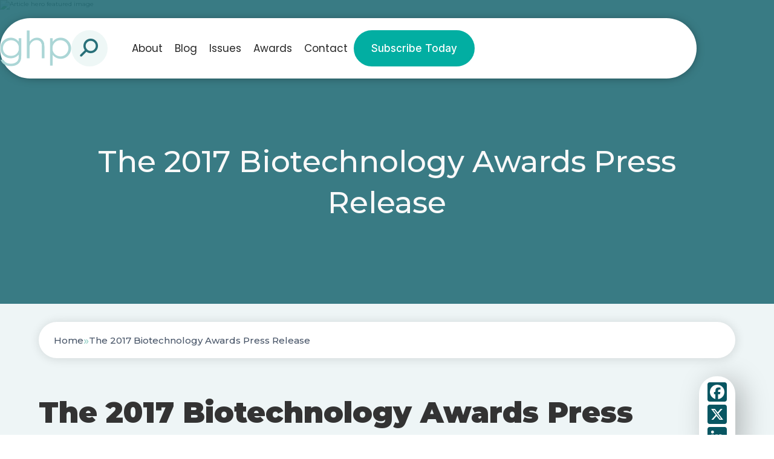

--- FILE ---
content_type: text/html; charset=UTF-8
request_url: https://ghpnews.digital/2017-the-2017-biotechnology-awards-press-release/
body_size: 14964
content:
<!doctype html>

<html lang="en-GB" >

<head>
	<meta name="viewport" content="width=device-width, initial-scale=1" />

	<meta name='robots' content='index, follow, max-image-preview:large, max-snippet:-1, max-video-preview:-1' />

	<!-- This site is optimized with the Yoast SEO plugin v26.8 - https://yoast.com/product/yoast-seo-wordpress/ -->
	<title>The 2017 Biotechnology Awards Press Release - GHP News</title>
	<meta name="description" content="The 2017 Biotechnology Awards Press Release" />
	<link rel="canonical" href="https://ghpnews.digital/2017-the-2017-biotechnology-awards-press-release/" />
	<meta property="og:locale" content="en_GB" />
	<meta property="og:type" content="article" />
	<meta property="og:title" content="The 2017 Biotechnology Awards Press Release - GHP News" />
	<meta property="og:description" content="The 2017 Biotechnology Awards Press Release" />
	<meta property="og:url" content="https://ghpnews.digital/2017-the-2017-biotechnology-awards-press-release/" />
	<meta property="og:site_name" content="GHP News" />
	<meta property="article:published_time" content="2017-03-02T00:00:00+00:00" />
	<meta property="og:image" content="https://ghpnews.digital/wp-content/uploads/2025/01/og-image-ghp.jpg" />
	<meta property="og:image:width" content="1920" />
	<meta property="og:image:height" content="1080" />
	<meta name="author" content="root" />
	<meta name="twitter:card" content="summary_large_image" />
	<meta name="twitter:label1" content="Written by" />
	<meta name="twitter:data1" content="root" />
	<meta name="twitter:label2" content="Estimated reading time" />
	<meta name="twitter:data2" content="1 minute" />
	<script type="application/ld+json" class="yoast-schema-graph">{"@context":"https://schema.org","@graph":[{"@type":"Article","@id":"https://ghpnews.digital/2017-the-2017-biotechnology-awards-press-release/#article","isPartOf":{"@id":"https://ghpnews.digital/2017-the-2017-biotechnology-awards-press-release/"},"author":{"name":"root","@id":"https://ghpnews.digital/#/schema/person/6dfd1b51ce28069eae2b31841bb3607d"},"headline":"The 2017 Biotechnology Awards Press Release","datePublished":"2017-03-02T00:00:00+00:00","mainEntityOfPage":{"@id":"https://ghpnews.digital/2017-the-2017-biotechnology-awards-press-release/"},"wordCount":248,"commentCount":0,"articleSection":["Press Releases"],"inLanguage":"en-GB"},{"@type":"WebPage","@id":"https://ghpnews.digital/2017-the-2017-biotechnology-awards-press-release/","url":"https://ghpnews.digital/2017-the-2017-biotechnology-awards-press-release/","name":"The 2017 Biotechnology Awards Press Release - GHP News","isPartOf":{"@id":"https://ghpnews.digital/#website"},"datePublished":"2017-03-02T00:00:00+00:00","author":{"@id":"https://ghpnews.digital/#/schema/person/6dfd1b51ce28069eae2b31841bb3607d"},"description":"The 2017 Biotechnology Awards Press Release","breadcrumb":{"@id":"https://ghpnews.digital/2017-the-2017-biotechnology-awards-press-release/#breadcrumb"},"inLanguage":"en-GB","potentialAction":[{"@type":"ReadAction","target":["https://ghpnews.digital/2017-the-2017-biotechnology-awards-press-release/"]}]},{"@type":"BreadcrumbList","@id":"https://ghpnews.digital/2017-the-2017-biotechnology-awards-press-release/#breadcrumb","itemListElement":[{"@type":"ListItem","position":1,"name":"Home","item":"https://ghpnews.digital/"},{"@type":"ListItem","position":2,"name":"The 2017 Biotechnology Awards Press Release"}]},{"@type":"WebSite","@id":"https://ghpnews.digital/#website","url":"https://ghpnews.digital/","name":"GHP News","description":"","potentialAction":[{"@type":"SearchAction","target":{"@type":"EntryPoint","urlTemplate":"https://ghpnews.digital/?s={search_term_string}"},"query-input":{"@type":"PropertyValueSpecification","valueRequired":true,"valueName":"search_term_string"}}],"inLanguage":"en-GB"},{"@type":"Person","@id":"https://ghpnews.digital/#/schema/person/6dfd1b51ce28069eae2b31841bb3607d","name":"root"}]}</script>
	<!-- / Yoast SEO plugin. -->


<link rel='dns-prefetch' href='//static.addtoany.com' />
<link rel="alternate" type="application/rss+xml" title="GHP News &raquo; Feed" href="https://ghpnews.digital/feed/" />
<style id='wp-img-auto-sizes-contain-inline-css'>
img:is([sizes=auto i],[sizes^="auto," i]){contain-intrinsic-size:3000px 1500px}
/*# sourceURL=wp-img-auto-sizes-contain-inline-css */
</style>
<style id='wp-block-library-inline-css'>
:root{--wp-block-synced-color:#7a00df;--wp-block-synced-color--rgb:122,0,223;--wp-bound-block-color:var(--wp-block-synced-color);--wp-editor-canvas-background:#ddd;--wp-admin-theme-color:#007cba;--wp-admin-theme-color--rgb:0,124,186;--wp-admin-theme-color-darker-10:#006ba1;--wp-admin-theme-color-darker-10--rgb:0,107,160.5;--wp-admin-theme-color-darker-20:#005a87;--wp-admin-theme-color-darker-20--rgb:0,90,135;--wp-admin-border-width-focus:2px}@media (min-resolution:192dpi){:root{--wp-admin-border-width-focus:1.5px}}.wp-element-button{cursor:pointer}:root .has-very-light-gray-background-color{background-color:#eee}:root .has-very-dark-gray-background-color{background-color:#313131}:root .has-very-light-gray-color{color:#eee}:root .has-very-dark-gray-color{color:#313131}:root .has-vivid-green-cyan-to-vivid-cyan-blue-gradient-background{background:linear-gradient(135deg,#00d084,#0693e3)}:root .has-purple-crush-gradient-background{background:linear-gradient(135deg,#34e2e4,#4721fb 50%,#ab1dfe)}:root .has-hazy-dawn-gradient-background{background:linear-gradient(135deg,#faaca8,#dad0ec)}:root .has-subdued-olive-gradient-background{background:linear-gradient(135deg,#fafae1,#67a671)}:root .has-atomic-cream-gradient-background{background:linear-gradient(135deg,#fdd79a,#004a59)}:root .has-nightshade-gradient-background{background:linear-gradient(135deg,#330968,#31cdcf)}:root .has-midnight-gradient-background{background:linear-gradient(135deg,#020381,#2874fc)}:root{--wp--preset--font-size--normal:16px;--wp--preset--font-size--huge:42px}.has-regular-font-size{font-size:1em}.has-larger-font-size{font-size:2.625em}.has-normal-font-size{font-size:var(--wp--preset--font-size--normal)}.has-huge-font-size{font-size:var(--wp--preset--font-size--huge)}.has-text-align-center{text-align:center}.has-text-align-left{text-align:left}.has-text-align-right{text-align:right}.has-fit-text{white-space:nowrap!important}#end-resizable-editor-section{display:none}.aligncenter{clear:both}.items-justified-left{justify-content:flex-start}.items-justified-center{justify-content:center}.items-justified-right{justify-content:flex-end}.items-justified-space-between{justify-content:space-between}.screen-reader-text{border:0;clip-path:inset(50%);height:1px;margin:-1px;overflow:hidden;padding:0;position:absolute;width:1px;word-wrap:normal!important}.screen-reader-text:focus{background-color:#ddd;clip-path:none;color:#444;display:block;font-size:1em;height:auto;left:5px;line-height:normal;padding:15px 23px 14px;text-decoration:none;top:5px;width:auto;z-index:100000}html :where(.has-border-color){border-style:solid}html :where([style*=border-top-color]){border-top-style:solid}html :where([style*=border-right-color]){border-right-style:solid}html :where([style*=border-bottom-color]){border-bottom-style:solid}html :where([style*=border-left-color]){border-left-style:solid}html :where([style*=border-width]){border-style:solid}html :where([style*=border-top-width]){border-top-style:solid}html :where([style*=border-right-width]){border-right-style:solid}html :where([style*=border-bottom-width]){border-bottom-style:solid}html :where([style*=border-left-width]){border-left-style:solid}html :where(img[class*=wp-image-]){height:auto;max-width:100%}:where(figure){margin:0 0 1em}html :where(.is-position-sticky){--wp-admin--admin-bar--position-offset:var(--wp-admin--admin-bar--height,0px)}@media screen and (max-width:600px){html :where(.is-position-sticky){--wp-admin--admin-bar--position-offset:0px}}

/*# sourceURL=wp-block-library-inline-css */
</style><style id='global-styles-inline-css'>
:root{--wp--preset--aspect-ratio--square: 1;--wp--preset--aspect-ratio--4-3: 4/3;--wp--preset--aspect-ratio--3-4: 3/4;--wp--preset--aspect-ratio--3-2: 3/2;--wp--preset--aspect-ratio--2-3: 2/3;--wp--preset--aspect-ratio--16-9: 16/9;--wp--preset--aspect-ratio--9-16: 9/16;--wp--preset--color--black: #000000;--wp--preset--color--cyan-bluish-gray: #abb8c3;--wp--preset--color--white: #ffffff;--wp--preset--color--pale-pink: #f78da7;--wp--preset--color--vivid-red: #cf2e2e;--wp--preset--color--luminous-vivid-orange: #ff6900;--wp--preset--color--luminous-vivid-amber: #fcb900;--wp--preset--color--light-green-cyan: #7bdcb5;--wp--preset--color--vivid-green-cyan: #00d084;--wp--preset--color--pale-cyan-blue: #8ed1fc;--wp--preset--color--vivid-cyan-blue: #0693e3;--wp--preset--color--vivid-purple: #9b51e0;--wp--preset--gradient--vivid-cyan-blue-to-vivid-purple: linear-gradient(135deg,rgb(6,147,227) 0%,rgb(155,81,224) 100%);--wp--preset--gradient--light-green-cyan-to-vivid-green-cyan: linear-gradient(135deg,rgb(122,220,180) 0%,rgb(0,208,130) 100%);--wp--preset--gradient--luminous-vivid-amber-to-luminous-vivid-orange: linear-gradient(135deg,rgb(252,185,0) 0%,rgb(255,105,0) 100%);--wp--preset--gradient--luminous-vivid-orange-to-vivid-red: linear-gradient(135deg,rgb(255,105,0) 0%,rgb(207,46,46) 100%);--wp--preset--gradient--very-light-gray-to-cyan-bluish-gray: linear-gradient(135deg,rgb(238,238,238) 0%,rgb(169,184,195) 100%);--wp--preset--gradient--cool-to-warm-spectrum: linear-gradient(135deg,rgb(74,234,220) 0%,rgb(151,120,209) 20%,rgb(207,42,186) 40%,rgb(238,44,130) 60%,rgb(251,105,98) 80%,rgb(254,248,76) 100%);--wp--preset--gradient--blush-light-purple: linear-gradient(135deg,rgb(255,206,236) 0%,rgb(152,150,240) 100%);--wp--preset--gradient--blush-bordeaux: linear-gradient(135deg,rgb(254,205,165) 0%,rgb(254,45,45) 50%,rgb(107,0,62) 100%);--wp--preset--gradient--luminous-dusk: linear-gradient(135deg,rgb(255,203,112) 0%,rgb(199,81,192) 50%,rgb(65,88,208) 100%);--wp--preset--gradient--pale-ocean: linear-gradient(135deg,rgb(255,245,203) 0%,rgb(182,227,212) 50%,rgb(51,167,181) 100%);--wp--preset--gradient--electric-grass: linear-gradient(135deg,rgb(202,248,128) 0%,rgb(113,206,126) 100%);--wp--preset--gradient--midnight: linear-gradient(135deg,rgb(2,3,129) 0%,rgb(40,116,252) 100%);--wp--preset--font-size--small: 13px;--wp--preset--font-size--medium: 20px;--wp--preset--font-size--large: 36px;--wp--preset--font-size--x-large: 42px;--wp--preset--spacing--20: 0.44rem;--wp--preset--spacing--30: 0.67rem;--wp--preset--spacing--40: 1rem;--wp--preset--spacing--50: 1.5rem;--wp--preset--spacing--60: 2.25rem;--wp--preset--spacing--70: 3.38rem;--wp--preset--spacing--80: 5.06rem;--wp--preset--shadow--natural: 6px 6px 9px rgba(0, 0, 0, 0.2);--wp--preset--shadow--deep: 12px 12px 50px rgba(0, 0, 0, 0.4);--wp--preset--shadow--sharp: 6px 6px 0px rgba(0, 0, 0, 0.2);--wp--preset--shadow--outlined: 6px 6px 0px -3px rgb(255, 255, 255), 6px 6px rgb(0, 0, 0);--wp--preset--shadow--crisp: 6px 6px 0px rgb(0, 0, 0);}:where(.is-layout-flex){gap: 0.5em;}:where(.is-layout-grid){gap: 0.5em;}body .is-layout-flex{display: flex;}.is-layout-flex{flex-wrap: wrap;align-items: center;}.is-layout-flex > :is(*, div){margin: 0;}body .is-layout-grid{display: grid;}.is-layout-grid > :is(*, div){margin: 0;}:where(.wp-block-columns.is-layout-flex){gap: 2em;}:where(.wp-block-columns.is-layout-grid){gap: 2em;}:where(.wp-block-post-template.is-layout-flex){gap: 1.25em;}:where(.wp-block-post-template.is-layout-grid){gap: 1.25em;}.has-black-color{color: var(--wp--preset--color--black) !important;}.has-cyan-bluish-gray-color{color: var(--wp--preset--color--cyan-bluish-gray) !important;}.has-white-color{color: var(--wp--preset--color--white) !important;}.has-pale-pink-color{color: var(--wp--preset--color--pale-pink) !important;}.has-vivid-red-color{color: var(--wp--preset--color--vivid-red) !important;}.has-luminous-vivid-orange-color{color: var(--wp--preset--color--luminous-vivid-orange) !important;}.has-luminous-vivid-amber-color{color: var(--wp--preset--color--luminous-vivid-amber) !important;}.has-light-green-cyan-color{color: var(--wp--preset--color--light-green-cyan) !important;}.has-vivid-green-cyan-color{color: var(--wp--preset--color--vivid-green-cyan) !important;}.has-pale-cyan-blue-color{color: var(--wp--preset--color--pale-cyan-blue) !important;}.has-vivid-cyan-blue-color{color: var(--wp--preset--color--vivid-cyan-blue) !important;}.has-vivid-purple-color{color: var(--wp--preset--color--vivid-purple) !important;}.has-black-background-color{background-color: var(--wp--preset--color--black) !important;}.has-cyan-bluish-gray-background-color{background-color: var(--wp--preset--color--cyan-bluish-gray) !important;}.has-white-background-color{background-color: var(--wp--preset--color--white) !important;}.has-pale-pink-background-color{background-color: var(--wp--preset--color--pale-pink) !important;}.has-vivid-red-background-color{background-color: var(--wp--preset--color--vivid-red) !important;}.has-luminous-vivid-orange-background-color{background-color: var(--wp--preset--color--luminous-vivid-orange) !important;}.has-luminous-vivid-amber-background-color{background-color: var(--wp--preset--color--luminous-vivid-amber) !important;}.has-light-green-cyan-background-color{background-color: var(--wp--preset--color--light-green-cyan) !important;}.has-vivid-green-cyan-background-color{background-color: var(--wp--preset--color--vivid-green-cyan) !important;}.has-pale-cyan-blue-background-color{background-color: var(--wp--preset--color--pale-cyan-blue) !important;}.has-vivid-cyan-blue-background-color{background-color: var(--wp--preset--color--vivid-cyan-blue) !important;}.has-vivid-purple-background-color{background-color: var(--wp--preset--color--vivid-purple) !important;}.has-black-border-color{border-color: var(--wp--preset--color--black) !important;}.has-cyan-bluish-gray-border-color{border-color: var(--wp--preset--color--cyan-bluish-gray) !important;}.has-white-border-color{border-color: var(--wp--preset--color--white) !important;}.has-pale-pink-border-color{border-color: var(--wp--preset--color--pale-pink) !important;}.has-vivid-red-border-color{border-color: var(--wp--preset--color--vivid-red) !important;}.has-luminous-vivid-orange-border-color{border-color: var(--wp--preset--color--luminous-vivid-orange) !important;}.has-luminous-vivid-amber-border-color{border-color: var(--wp--preset--color--luminous-vivid-amber) !important;}.has-light-green-cyan-border-color{border-color: var(--wp--preset--color--light-green-cyan) !important;}.has-vivid-green-cyan-border-color{border-color: var(--wp--preset--color--vivid-green-cyan) !important;}.has-pale-cyan-blue-border-color{border-color: var(--wp--preset--color--pale-cyan-blue) !important;}.has-vivid-cyan-blue-border-color{border-color: var(--wp--preset--color--vivid-cyan-blue) !important;}.has-vivid-purple-border-color{border-color: var(--wp--preset--color--vivid-purple) !important;}.has-vivid-cyan-blue-to-vivid-purple-gradient-background{background: var(--wp--preset--gradient--vivid-cyan-blue-to-vivid-purple) !important;}.has-light-green-cyan-to-vivid-green-cyan-gradient-background{background: var(--wp--preset--gradient--light-green-cyan-to-vivid-green-cyan) !important;}.has-luminous-vivid-amber-to-luminous-vivid-orange-gradient-background{background: var(--wp--preset--gradient--luminous-vivid-amber-to-luminous-vivid-orange) !important;}.has-luminous-vivid-orange-to-vivid-red-gradient-background{background: var(--wp--preset--gradient--luminous-vivid-orange-to-vivid-red) !important;}.has-very-light-gray-to-cyan-bluish-gray-gradient-background{background: var(--wp--preset--gradient--very-light-gray-to-cyan-bluish-gray) !important;}.has-cool-to-warm-spectrum-gradient-background{background: var(--wp--preset--gradient--cool-to-warm-spectrum) !important;}.has-blush-light-purple-gradient-background{background: var(--wp--preset--gradient--blush-light-purple) !important;}.has-blush-bordeaux-gradient-background{background: var(--wp--preset--gradient--blush-bordeaux) !important;}.has-luminous-dusk-gradient-background{background: var(--wp--preset--gradient--luminous-dusk) !important;}.has-pale-ocean-gradient-background{background: var(--wp--preset--gradient--pale-ocean) !important;}.has-electric-grass-gradient-background{background: var(--wp--preset--gradient--electric-grass) !important;}.has-midnight-gradient-background{background: var(--wp--preset--gradient--midnight) !important;}.has-small-font-size{font-size: var(--wp--preset--font-size--small) !important;}.has-medium-font-size{font-size: var(--wp--preset--font-size--medium) !important;}.has-large-font-size{font-size: var(--wp--preset--font-size--large) !important;}.has-x-large-font-size{font-size: var(--wp--preset--font-size--x-large) !important;}
/*# sourceURL=global-styles-inline-css */
</style>

<style id='classic-theme-styles-inline-css'>
/*! This file is auto-generated */
.wp-block-button__link{color:#fff;background-color:#32373c;border-radius:9999px;box-shadow:none;text-decoration:none;padding:calc(.667em + 2px) calc(1.333em + 2px);font-size:1.125em}.wp-block-file__button{background:#32373c;color:#fff;text-decoration:none}
/*# sourceURL=/wp-includes/css/classic-themes.min.css */
</style>
<link rel='stylesheet' id='addtoany-css' href='https://ghpnews.digital/wp-content/plugins/add-to-any/addtoany.min.css?ver=1.16' media='all' />
<script id="addtoany-core-js-before">
window.a2a_config=window.a2a_config||{};a2a_config.callbacks=[];a2a_config.overlays=[];a2a_config.templates={};a2a_localize = {
	Share: "Share",
	Save: "Save",
	Subscribe: "Subscribe",
	Email: "Email",
	Bookmark: "Bookmark",
	ShowAll: "Show All",
	ShowLess: "Show less",
	FindServices: "Find service(s)",
	FindAnyServiceToAddTo: "Instantly find any service to add to",
	PoweredBy: "Powered by",
	ShareViaEmail: "Share via email",
	SubscribeViaEmail: "Subscribe via email",
	BookmarkInYourBrowser: "Bookmark in your browser",
	BookmarkInstructions: "Press Ctrl+D or \u2318+D to bookmark this page",
	AddToYourFavorites: "Add to your favourites",
	SendFromWebOrProgram: "Send from any email address or email program",
	EmailProgram: "Email program",
	More: "More&#8230;",
	ThanksForSharing: "Thanks for sharing!",
	ThanksForFollowing: "Thanks for following!"
};

a2a_config.icon_color="#085662";

//# sourceURL=addtoany-core-js-before
</script>
<script defer src="https://static.addtoany.com/menu/page.js" id="addtoany-core-js"></script>
<script src="https://ghpnews.digital/wp-includes/js/jquery/jquery.min.js?ver=3.7.1" id="jquery-core-js"></script>
<script src="https://ghpnews.digital/wp-includes/js/jquery/jquery-migrate.min.js?ver=3.4.1" id="jquery-migrate-js"></script>
<script defer src="https://ghpnews.digital/wp-content/plugins/add-to-any/addtoany.min.js?ver=1.1" id="addtoany-jquery-js"></script>
<script src="https://ghpnews.digital/wp-content/plugins/davina-response/public/js/davina-response-public.js?ver=1.12.0" id="davina-response-js"></script>
        <!-- AI Global Media - Global Core Code -->
    <script>
        window.aigm_core_loaded = false;
        window.aigm_core_loaded_events = [];
        window.onAIGMCoreLoaded = (callback) => {
            if(window.aigm_core_loaded) { callback(); return; }
            window.aigm_core_loaded_events.push(callback);
        };
    </script>
    <link href="https://production.aiglobalmedia.net/assets/ai-global-media-core/public/core.min.css?v=1.21" rel="preload stylesheet" as="style" type="text/css">
    <script src="https://production.aiglobalmedia.net/assets/ai-global-media-core/public/core.min.js?v=1.21" async></script>
<link rel="icon" href="https://ghpnews.digital/wp-content/uploads/2021/07/cropped-favicon-32x32.png" sizes="32x32" />
<link rel="icon" href="https://ghpnews.digital/wp-content/uploads/2021/07/cropped-favicon-192x192.png" sizes="192x192" />
<link rel="apple-touch-icon" href="https://ghpnews.digital/wp-content/uploads/2021/07/cropped-favicon-180x180.png" />
<meta name="msapplication-TileImage" content="https://ghpnews.digital/wp-content/uploads/2021/07/cropped-favicon-270x270.png" />
	<link rel="preconnect" href="https://fonts.googleapis.com">
<link rel="preconnect" href="https://fonts.gstatic.com" crossorigin>
<link href="https://fonts.googleapis.com/css2?family=Inter:wght@100;300;500;700;900&display=swap" rel="stylesheet">


<link rel="preconnect" href="https://fonts.googleapis.com">
<link rel="preconnect" href="https://fonts.gstatic.com" crossorigin>
<link href="https://fonts.googleapis.com/css2?family=Poppins:wght@100;200;300;400;500;600;700;800;900&display=swap"
    rel="stylesheet">

<link rel="preconnect" href="https://fonts.googleapis.com">
<link rel="preconnect" href="https://fonts.gstatic.com" crossorigin>
<link href="https://fonts.googleapis.com/css2?family=Montserrat:ital,wght@0,100..900;1,100..900&display=swap"
    rel="stylesheet">	<link rel="stylesheet"
		href="/wp-content/themes/ghp-current/style-custom.css?v=1767796840"
		media="all">
	<link rel="stylesheet" href="https://production.aiglobalmedia.net/assets/libraries/slick/slick.min.css">

    <script src="https://js-de.sentry-cdn.com/928b0ecef765c065ae841d86a2f67312.min.js" crossorigin="anonymous"></script>
    <!-- Google Tag Manager -->
    <script>(function(w,d,s,l,i){w[l]=w[l]||[];w[l].push({'gtm.start':
    new Date().getTime(),event:'gtm.js'});var f=d.getElementsByTagName(s)[0],
    j=d.createElement(s),dl=l!='dataLayer'?'&l='+l:'';j.async=true;j.src=
    'https://www.googletagmanager.com/gtm.js?id='+i+dl;f.parentNode.insertBefore(j,f);
    })(window,document,'script','dataLayer','GTM-N7N2R4R');</script>
    <!-- End Google Tag Manager -->

	<!-- Google tag (gtag.js) -->
	<script>
		window.dataLayer = window.dataLayer || [];
		function gtag() { dataLayer.push(arguments); }
		//gtag('js', new Date());
		//gtag('config', 'G-7GTFNZD3Y9');
		//gtag("consent", "default", {
		//	ad_storage: "denied",
		//	ad_user_data: "denied",
		//	ad_personalization: "denied",
		//	analytics_storage: "denied",
		//	functionality_storage: "denied",
		//	personalization_storage: "denied",
		//	security_storage: "granted",
		//	wait_for_update: 2000
		//});
		//gtag("set", "ads_data_redaction", true);
		//gtag("set", "url_passthrough", true);
	</script>

    <!-- Start cookieyes banner -->
	<!--<script id="cookieyes" type="text/javascript" src="https://cdn-cookieyes.com/client_data/579ddadb8591188beab5aa99/script.js"></script>-->
	<!-- End cookieyes banner -->

    <!--<script src="https://cdn-eu.pagesense.io/js/aiglobal/658d595235154b5296e7b1aa4c2fe0c7.js"></script>-->

    <link rel="stylesheet" href="https://cdn.jsdelivr.net/gh/AIGlobalMedia/AIGM-UX-Kit/font-awesome-icons/font-awesome.min.css">
</head>

<body class="wp-singular post-template-default single single-post postid-18857 single-format-standard wp-embed-responsive wp-theme-ghp-current is-light-theme no-js singular has-main-navigation">

    <!-- Google Tag Manager (noscript) -->
    <noscript><iframe src="https://www.googletagmanager.com/ns.html?id=GTM-N7N2R4R"
    height="0" width="0" style="display:none;visibility:hidden"></iframe></noscript>
    <!-- End Google Tag Manager (noscript) -->

	    <noscript id="aigm-js-noscript-warning">
        <div style="position: fixed; bottom: 0px; left: 0px; z-index: 500; background: red; width: 100%; padding: 16px 20px; text-align: center; color: #fff; font-weight: 600; font-size: 18px;">
            <span>Please enable JavaScript in your web browser settings, under the site permissions section to unlock full site functionality.</span> 
            <a href="https://www.enable-javascript.com/" target="_blank" rel="nofollow" style="color: #ffc9c9; text-decoration: underline; text-underline-offset: 0px; text-underline-position: under; text-decoration-color: rgb(255 255 255 / 50%);">Click here for help.</a>
        </div>
    </noscript>

	<div id="page" class="site">
		<header class="main-header">
			<div class="hero-header">
				<div class="hero-header-inner">
					<form role="search" method="get" class="search-mobile"
						action="https://ghpnews.digital/">
						<i class="fas fa-search"></i>
						<input type="text" class="mobile-search-input" name="s" placeholder="Search for something"
							value="">
						<i class="fas fa-xmark mobile-search-close"></i>
					</form>
					<div class="header-left">
						<a class=" zoom-in" href="https://ghpnews.digital/"><img
								class="site-logo header-logo"
								src="/wp-content/uploads/2024/04/ghp-logo-no-slogan-version-mnba7623.png"
								alt="GHP website logo" width="auto" height="60"></a>
						<form role="search" method="get" class="search-form"
							action="https://ghpnews.digital/">
							<div class="input-group search-group">
								<input type="text" class="form-control search-control" name="s"
									placeholder="Search for something" value="">
								<div class="overlay"></div>
								<i class="fas fa-search"></i>
							</div>
						</form>
						<div class="search-mobile-toggle">
							<img src="https://ghpnews.digital/wp-content/themes/ghp-current/assets/images/search-mobile.png"
								alt="">
						</div>
					</div>
					<div class="menu">

						<div class="header-right ">
							<ul class="menu-ul">
								<li class="menu-item  zoom-in __faster" data-delay="100"><a
										href="https://ghpnews.digital/about-us">About</a></li>
								<li class="menu-item  zoom-in __faster" data-delay="200"><a
										href="https://ghpnews.digital/articles">Blog</a></li>
								<li class="menu-item  zoom-in __faster" data-delay="300"><a
										href="https://ghpnews.digital/latest-issues">Issues</a></li>
								<!-- <li class="cat-submenu-toggle menu-item blog">
									<p>Blog</p>
									<i class="fa-light fa-chevron-down"></i>
								</li> -->
								<li class="menu-item  zoom-in __faster" data-delay="400"><a
										href="https://ghpnews.digital/our-awards">Awards</a></li>
								<li class="menu-item  zoom-in __faster" data-delay="500"><a
										href="https://ghpnews.digital/contact-us">Contact</a>
								</li>
							</ul>
							<a class="main-cta  zoom-in __faster" data-delay="600"
								href="https://ghpnews.digital/subscribe">
								Subscribe Today</a>
						</div>
					</div>
					<div class="header-nav-items">
						<div class="burger-menu">
							<label for="">
								<input type="checkbox" id="check" />
								<span></span>
								<span></span>
								<span></span>
							</label>
							<p>Menu</p>
						</div>
					</div>

				</div>
			</div>


			<div class="submenu">
				<div class="submenu-inner">
					<div class="submenu-list">
						<div>
							<p class="submenu-title">Browse By Category</p>
							<a class="main-cta" href="https://ghpnews.digital/articles">Visit Blog
								Page</a>
						</div>
						<ul>
																<li class="category-nav-item">
										<div class="overlay"></div>
										<img class="cat-nav-image"
											src="https://ghpnews.digital/wp-content/themes/ghp-current/assets/images/research-cat.png"
											alt="Category background images" loading="lazy">
										<div class="cat-nav-text">
											<a class="submenu-links" href="https://ghpnews.digital/category/articles/research-development/">
												Research &amp; Development											</a>
											<a class="outline-cta cat-cta" href="https://ghpnews.digital/category/articles/research-development/">View
												All</a>
										</div>
									</li>
																		<li class="category-nav-item">
										<div class="overlay"></div>
										<img class="cat-nav-image"
											src="https://ghpnews.digital/wp-content/themes/ghp-current/assets/images/pharma-cat.png"
											alt="Category background images" loading="lazy">
										<div class="cat-nav-text">
											<a class="submenu-links" href="https://ghpnews.digital/category/articles/health-pharma-news/">
												Health &amp; Pharma News											</a>
											<a class="outline-cta cat-cta" href="https://ghpnews.digital/category/articles/health-pharma-news/">View
												All</a>
										</div>
									</li>
																		<li class="category-nav-item">
										<div class="overlay"></div>
										<img class="cat-nav-image"
											src="https://ghpnews.digital/wp-content/themes/ghp-current/assets/images/fitness-cat.png"
											alt="Category background images" loading="lazy">
										<div class="cat-nav-text">
											<a class="submenu-links" href="https://ghpnews.digital/category/articles/fitness-nutrition/">
												Fitness &amp; Nutrition											</a>
											<a class="outline-cta cat-cta" href="https://ghpnews.digital/category/articles/fitness-nutrition/">View
												All</a>
										</div>
									</li>
																		<li class="category-nav-item">
										<div class="overlay"></div>
										<img class="cat-nav-image"
											src="https://ghpnews.digital/wp-content/themes/ghp-current/assets/images/medtech-cat.png"
											alt="Category background images" loading="lazy">
										<div class="cat-nav-text">
											<a class="submenu-links" href="https://ghpnews.digital/category/articles/innovation-medtech/">
												Innovation &amp; Medtech											</a>
											<a class="outline-cta cat-cta" href="https://ghpnews.digital/category/articles/innovation-medtech/">View
												All</a>
										</div>
									</li>
																		<li class="category-nav-item">
										<div class="overlay"></div>
										<img class="cat-nav-image"
											src="https://ghpnews.digital/wp-content/themes/ghp-current/assets/images/self-cat.png"
											alt="Category background images" loading="lazy">
										<div class="cat-nav-text">
											<a class="submenu-links" href="https://ghpnews.digital/category/articles/personal-health-social-care/">
												Personal Health &amp; Social Care											</a>
											<a class="outline-cta cat-cta" href="https://ghpnews.digital/category/articles/personal-health-social-care/">View
												All</a>
										</div>
									</li>
																		<li class="category-nav-item">
										<div class="overlay"></div>
										<img class="cat-nav-image"
											src="https://ghpnews.digital/wp-content/themes/ghp-current/assets/images/oral-cat.png"
											alt="Category background images" loading="lazy">
										<div class="cat-nav-text">
											<a class="submenu-links" href="https://ghpnews.digital/category/articles/oral-health/">
												Oral Health											</a>
											<a class="outline-cta cat-cta" href="https://ghpnews.digital/category/articles/oral-health/">View
												All</a>
										</div>
									</li>
																		<li class="category-nav-item">
										<div class="overlay"></div>
										<img class="cat-nav-image"
											src="https://ghpnews.digital/wp-content/themes/ghp-current/assets/images/mental-health-cat.jpeg"
											alt="Category background images" loading="lazy">
										<div class="cat-nav-text">
											<a class="submenu-links" href="https://ghpnews.digital/category/articles/mental-health-wellbeing/">
												Mental Health &amp; Wellbeing											</a>
											<a class="outline-cta cat-cta" href="https://ghpnews.digital/category/articles/mental-health-wellbeing/">View
												All</a>
										</div>
									</li>
															</ul>
					</div>
				</div>
			</div>
		</header>

		<div class="mobile-menu">
			<div class="mobile-menu-inner">
				<ul>
					<div class="mobile-menu-list-container">
						<div class="mobile-menu-nav-item">
							<div class="mobile-menu-item mpobi" data-menu="about">
								<p>About</p>
								<button class="mobile-expand" data-menu="about"><i class="fas fa-plus"></i></button>
							</div>
						</div>
						<div class="mobile-menu-list" data-menu="about">
							<a href="https://ghpnews.digital/about-us">About Us</a>
							<a href="https://ghpnews.digital/contact-us">Contact Us</a>
							<a href="https://ghpnews.digital/subscribe">Subscribe</a>
							<a href="https://ghpnews.digital/advertise-with-us">Advertise With Us</a>
						</div>
					</div>
					<div class="mobile-menu-list-container">
						<div class="mobile-menu-nav-item">
							<div class="mobile-menu-item" data-menu="blog">
								<p>Blog</p><button class="mobile-expand" data-menu="blog"><i
										class="fas fa-plus"></i></button>
							</div>
						</div>
						<div class="mobile-menu-list" data-menu="blog">
							<a href="https://ghpnews.digital/articles">
								<p class="main-nav-item">Visit The Articles Page</p>
							</a>
																																																																				<a href="https://ghpnews.digital/category/articles/research-development/">
										<p>
											Research &amp; Development										</p>
									</a>
																		<a href="https://ghpnews.digital/category/articles/health-pharma-news/">
										<p>
											Health &amp; Pharma News										</p>
									</a>
																		<a href="https://ghpnews.digital/category/articles/fitness-nutrition/">
										<p>
											Fitness &amp; Nutrition										</p>
									</a>
																		<a href="https://ghpnews.digital/category/articles/innovation-medtech/">
										<p>
											Innovation &amp; Medtech										</p>
									</a>
																		<a href="https://ghpnews.digital/category/articles/personal-health-social-care/">
										<p>
											Personal Health &amp; Social Care										</p>
									</a>
																		<a href="https://ghpnews.digital/category/articles/oral-health/">
										<p>
											Oral Health										</p>
									</a>
																		<a href="https://ghpnews.digital/category/articles/mental-health-wellbeing/">
										<p>
											Mental Health &amp; Wellbeing										</p>
									</a>
															</div>
					</div>

					<div class="mobile-menu-list-container">
						<div class="mobile-menu-nav-item">
							<div class="mobile-menu-item" data-menu="awards">
								<p>Awards</p><button class="mobile-expand" data-menu="awards"><i
										class="fas fa-plus"></i></button>
							</div>
						</div>
						<div class="mobile-menu-list" data-menu="awards">
							<a href="https://ghpnews.digital/our-awards">
								<p class="main-nav-item">Visit The Awards Page</p>
							</a>
																<a href="https://ghpnews.digital/awards/ghp-holistic-health-awards/">
										<p>
											GHP Holistic Health Awards										</p>
									</a>
																		<a href="https://ghpnews.digital/awards/womens-health-awards/">
										<p>
											Women&#8217;s Health Awards										</p>
									</a>
																		<a href="https://ghpnews.digital/awards/ghp-active-lifestyle-awards/">
										<p>
											GHP Active Lifestyle Awards										</p>
									</a>
																		<a href="https://ghpnews.digital/awards/biotechnology-lifesciences-awards/">
										<p>
											Biotechnology &amp; Lifesciences Awards										</p>
									</a>
																		<a href="https://ghpnews.digital/awards/global-excellence-awards/">
										<p>
											Global Excellence Awards										</p>
									</a>
															</div>
					</div>
				</ul>
				<div class="footer-terms header-footer">
					<div class="footer-terms-inner">
						<div class="footer-terms-logo">
							<p class="small-footer-text header-text"> Copyright 2024. All Rights Reserved.</p>
						</div>
						<div class="terms-terms">
							<a class="small-footer-text header-text"
								href="https://ghpnews.digital/cookie-policy">Cookie Policy</a>
							<a class="small-footer-text header-text"
								href="https://ghpnews.digital/terms-conditions-of-sale">Terms of
								sale</a>
							<a class="small-footer-text header-text"
								href="https://ghpnews.digital/website-terms-of-use">Terms of Use</a>
							<a class="small-footer-text header-text"
								href="https://ghpnews.digital/privacy-policy">Privacy Policy</a>

						</div>

					</div>
				</div>
			</div>
		</div>

		<div id="content" class="site-content">
			<div id="primary" class="content-area">
				<main id="main" class="site-main">
					<!-- <div class="btt">
    <div class="btt-btn">
        <p>Back to Top</p>
        <svg xmlns="http://www.w3.org/2000/svg" width="35" height="35" viewBox="0 0 35 35" fill="none">
            <rect x="0.20874" y="0.10498" width="34.7422" height="34.7422" fill="#E66E0E"/>
            <path d="M17.5798 26.4799V8.47217" stroke="#FCFCFF" stroke-width="2" stroke-linecap="round" stroke-linejoin="round"/>
            <path d="M12.6199 13.4321L17.5798 8.47217L22.5398 13.4321" stroke="#FCFCFF" stroke-width="2" stroke-linecap="round" stroke-linejoin="round"/>
        </svg>
    </div>
    
</div> -->

					<script>
						document.addEventListener('DOMContentLoaded', () => {
							highlightActiveNavItem();
						});

						function getCurrentUrlPath() {
							return window.location.pathname;
						}

						function highlightActiveNavItem() {
							const currentPath = getCurrentUrlPath();
							const navItems = document.querySelectorAll('.menu-item');
							navItems.forEach(navItem => {
								const link = navItem.querySelector('a');
								if (link) {
									const linkPath = new URL(link.href).pathname;
									if (linkPath === currentPath) {
										navItem.classList.add('active');
									}
								}
							});
						}
					</script>
	
		<div class="hero-section-posts post-single">
			<div class="overlay"></div>
			<img class="article-bg-image" src="" alt="Article hero featured image">
			<div class="hero-section-posts-inner">
				<div class="hero-section-posts-text fade-init fade-right animate__faster">
					<h1>
						The 2017 Biotechnology Awards Press Release					</h1>
				</div>
			</div>
		</div>
	
	<div class="post-main article">
		<div class="breadcrumbs">
			<p class="main-breadcrumb"><span><span><a class="mainlink" href="https://ghpnews.digital/">Home</a></span> » <span class="breadcrumb_last" aria-current="page">The 2017 Biotechnology Awards Press Release</span></span></p>		</div>
		<div class="post-main-inner">
							<div class="post-main-content">
					<div>
						<p class="entry-title">The 2017 Biotechnology Awards Press Release</p>						<p class="post-date read-time">
							March 2, 2017						</p>
					</div>
					<div class="post-content">
						<div class="wrap">
<div class="inner">
<div class="row">
<div class="col col-12">
<div class="elmcontainer img colgroup">
<div class="imgelm"><img decoding="async" src="/pages/44fc64e4-8ed7-4df7-8214-e2ddf3fd8c0e/250844e6-4464-43f2-9280-ff0cb311c2e1/img_2_29a8fa6c-964b-499a-88fb-1573f401cabe.png" alt="Image" title=""></div>
</p></div>
</p></div>
<div class="col col-12">
<div class="elmcontainer text colgroup">
<div class="textelm tinymcecl mce-content-body" style="position: relative;" id="mce_0" spellcheck="false">
<h2>GHP Announces the 2017 Biotechnology Award Winners</h2>
<p><strong>United Kingdom, 2017- GHP Magazine has announced the winners of the 2017 Biotechnology Awards.</strong></p>
<p>Biotechnology is increasingly seen as being the frontline of medical science, and as this movement continues to gain momentum Global Health &amp; Pharma is committed to following the most game-changing advances and revolutionary developments that will form the healthcare world for years to come.</p>
<p>As such, the 2017 Biotechnology Awards are our way of spreading the word about what is a truly captivating and vital industry, whilst also acknowledging and commending the clinicians, chemists, researchers, engineers and MDs creating the way for others to follow.</p>
<p>Nathan Angell, Awards Co-ordinator, expressed pride in every one of the award winners: &#8216;This awards programme recognises the hard work and dedication of the firms, and the individuals behind them, that are driving innovation in this vital market. It has been my honour to recognise these dedicated professionals and I would like to wish them the very best of fortunes for the future.&#8217;</p>
<p>To find out more about these leading lights, and discover what has led them to becoming who they are today, please visit <a href="http://www.ghp-magazine.com" data-mce-href="http://www.ghp-magazine.com/">www.ghp-magazine.com</a> to access our winners supplement.</p>
<p><strong>ENDS</strong></p>
<p><strong>NOTES TO EDITORS</strong></p>
<p><strong>About GHP Magazine</strong></p>
<p>Global Health and Pharma magazine is a global information sharing platform &amp; a multi-disciplinary members community. The publication was established to enhance communication networks &amp; collaboration across all themes and disciplines within three main categories; Human, Animal &amp; Environmental Health.</p>
</div></div>
</p></div>
</div>
</div>
</div>
					</div>

					<div class="catsandtags" data-delay="300">
						<p class="cats-tags" data-animate="entrance"><i class="fas fa-fw fa-folder-open"></i>Categories: <a class="mainlink boxed" href="/category/press-releases/">Press Releases</a></p>					</div>
				</div>
				<div class="add-to-any">
					<div class="addtoany_shortcode"><div class="a2a_kit a2a_kit_size_32 addtoany_list" data-a2a-url="https://ghpnews.digital/2017-the-2017-biotechnology-awards-press-release/" data-a2a-title="The 2017 Biotechnology Awards Press Release"><a class="a2a_button_facebook" href="https://www.addtoany.com/add_to/facebook?linkurl=https%3A%2F%2Fghpnews.digital%2F2017-the-2017-biotechnology-awards-press-release%2F&amp;linkname=The%202017%20Biotechnology%20Awards%20Press%20Release" title="Facebook" rel="nofollow noopener" target="_blank"></a><a class="a2a_button_x" href="https://www.addtoany.com/add_to/x?linkurl=https%3A%2F%2Fghpnews.digital%2F2017-the-2017-biotechnology-awards-press-release%2F&amp;linkname=The%202017%20Biotechnology%20Awards%20Press%20Release" title="X" rel="nofollow noopener" target="_blank"></a><a class="a2a_button_linkedin" href="https://www.addtoany.com/add_to/linkedin?linkurl=https%3A%2F%2Fghpnews.digital%2F2017-the-2017-biotechnology-awards-press-release%2F&amp;linkname=The%202017%20Biotechnology%20Awards%20Press%20Release" title="LinkedIn" rel="nofollow noopener" target="_blank"></a></div></div>				</div>
					</div>
	</div>

    <script>window.aigmAdvertSystemTrack = function(advert_id) {
    fetch('/wp-admin/admin-ajax.php', {
        method: 'POST',
        headers: {
            'Content-Type': 'application/x-www-form-urlencoded'
        },
        body: 'action=track_aigm_advert_click&id=' + encodeURIComponent(advert_id)
    })
    .then(response => {
        if(!response.ok) throw new Error('[AIGM] Could not track ad click.');
        return response.text();
    })
    .then(data => {
        //console.log('[AIGM] Ad click tracked:', data);
    })
    .catch(error => {
        //console.error('[AIGM] There was a problem with the fetch operation:', error);
    });
};

window.aigmAdvertSystemOpenPopup = function(url, width, height) {
    let left = (screen.width - width) / 2;
    let top = (screen.height - height) / 2;
    window.open(url, 'popup', `width=${width},height=${height},top=${top},left=${left}`);
};</script><!-- Advert section shown -->
                <div class="aigm-advert-system-section ">
                    <div class="ghp-site-container">
                        <a class="aigm-advert-system-banner" onClick="window.aigmAdvertSystemTrack(278061);" onMouseDown="if(event.button === 1) { window.aigmAdvertSystemTrack(278061); }" rel="sponsored noopener" target="_self" href="javascript:window.aigmAdvertSystemOpenPopup(`https://forms.ai-publishing.com/aiglobal/form/AIGlobalMediaAwardVotingForm/formperma/Ts3ZufI7CmJTDMJaWiuDjiXDxBFZ6jI26xKaiQKooQM?Brand=GHP&amp;BrandName=Global+Health+\u0025\u0032\u0036+Pharma&amp;Team=Award&amp;LeadSource=Marketing%20-%20Votes&amp;Campaign=GHP%20Mental%20Health%20Awards%202026&amp;referrername=WebBanner`, 680, 780);">
                            <img width="960" height="auto" src="https://www.aiglobalmedialtd.com/wp-content/uploads/2025/12/Mental-Health-Awards-2026-Web-Banner.png" alt="Advert banner - GHP News - Mental Health Awards 2026" loading="lazy">
                            <span class="aigm-advert-system-label">AD</span>
                        </a>
                    </div>
                </div>
	
		<div class="home-related-section home-page">
			<div class="award-3-inner">
				<div class="related-post-title-section animate__animated fade-in fade-init">
					<p class="related-title browse animate__animated fade-init fade-in">
						You Might Also Like
					</p>
				</div>

				<div class="award-list issue-related-slider animate__animated fade-init fade-in">
												<div class="article-single">
								<a href="https://ghpnews.digital/ghp-celebrates-the-winners-of-the-womens-health-awards-2025/">
									<div class="article-single-image-container">

										<img src="https://ghpnews.digital/wp-content/uploads/2026/01/womens-health-pr-1568x882.jpg"
											alt="">

									</div>
									<div class="article-single-text">
										<p class="post-single-title single-page">
											GHP Celebrates the Winners of the Women’s Health Awards 2025										</p>
									</div>
								</a>
							</div>
														<div class="article-single">
								<a href="https://ghpnews.digital/global-health-pharma-2025-global-excellence-awards/">
									<div class="article-single-image-container">

										<img src="https://ghpnews.digital/wp-content/uploads/2025/12/ghp-global-excellence-25-1568x882.jpg"
											alt="">

									</div>
									<div class="article-single-text">
										<p class="post-single-title single-page">
											Global Health &amp; Pharma | 2025 Global Excellence Awards										</p>
									</div>
								</a>
							</div>
														<div class="article-single">
								<a href="https://ghpnews.digital/ghp-magazine-reveals-the-winners-of-the-inaugural-active-lifestyle-awards-2025/">
									<div class="article-single-image-container">

										<img src="https://ghpnews.digital/wp-content/uploads/2025/11/active-lifestyle-pr-1568x882.jpg"
											alt="">

									</div>
									<div class="article-single-text">
										<p class="post-single-title single-page">
											GHP Magazine Reveals the Winners of the Inaugural Active Lifestyle Awards 2025										</p>
									</div>
								</a>
							</div>
														<div class="article-single">
								<a href="https://ghpnews.digital/ghp-magazine-announces-the-winners-of-the-healthcare-and-pharmaceutical-awards-2025/">
									<div class="article-single-image-container">

										<img src="https://ghpnews.digital/wp-content/uploads/2025/10/GHP-News-Healthcare-and-Pharmaceutical-Awards-2025-cover-photo-1568x882.jpg"
											alt="">

									</div>
									<div class="article-single-text">
										<p class="post-single-title single-page">
											GHP Magazine Announces the Winners of the Healthcare and Pharmaceutical Awards 2025										</p>
									</div>
								</a>
							</div>
														<div class="article-single">
								<a href="https://ghpnews.digital/ghp-applauds-the-winners-of-the-mental-health-awards-2025/">
									<div class="article-single-image-container">

										<img src="https://ghpnews.digital/wp-content/uploads/2025/05/mental-health-1568x882.jpg"
											alt="">

									</div>
									<div class="article-single-text">
										<p class="post-single-title single-page">
											GHP Applauds the Winners of the Mental Health Awards 2025										</p>
									</div>
								</a>
							</div>
														<div class="article-single">
								<a href="https://ghpnews.digital/ghp-showcases-the-winners-of-the-biotechnology-lifesciences-awards-2025/">
									<div class="article-single-image-container">

										<img src="https://ghpnews.digital/wp-content/uploads/2025/04/biotech-1568x882.jpg"
											alt="">

									</div>
									<div class="article-single-text">
										<p class="post-single-title single-page">
											GHP Showcases the Winners of the Biotechnology &amp; Lifesciences Awards 2025										</p>
									</div>
								</a>
							</div>
														<div class="article-single">
								<a href="https://ghpnews.digital/ghp-magazine-applauds-the-winners-of-2024s-oral-health-and-dentistry-awards/">
									<div class="article-single-image-container">

										<img src="https://ghpnews.digital/wp-content/uploads/2025/02/oral-health-pr-1568x882.jpg"
											alt="">

									</div>
									<div class="article-single-text">
										<p class="post-single-title single-page">
											GHP Magazine Applauds the Winners of 2024’s Oral Health and Dentistry Awards										</p>
									</div>
								</a>
							</div>
														<div class="article-single">
								<a href="https://ghpnews.digital/ghp-magazine-announces-the-winners-of-the-global-excellence-awards-2024/">
									<div class="article-single-image-container">

										<img src="https://ghpnews.digital/wp-content/uploads/2024/12/Global-Excellence-Awards-2024-Banner-V2-02.jpg"
											alt="">

									</div>
									<div class="article-single-text">
										<p class="post-single-title single-page">
											GHP Magazine Announces the Winners of the Global Excellence Awards 2024										</p>
									</div>
								</a>
							</div>
														<div class="article-single">
								<a href="https://ghpnews.digital/global-health-pharma-magazine-showcases-the-esteemed-winners-of-this-years-healthcare-pharmaceutical-awards/">
									<div class="article-single-image-container">

										<img src="https://ghpnews.digital/wp-content/uploads/2024/12/Healthcare-and-Pharma-Awards-2024-PR-feature-image-1568x882.png"
											alt="">

									</div>
									<div class="article-single-text">
										<p class="post-single-title single-page">
											Global Health &amp; Pharma Magazine Showcases the Esteemed Winners of this year’s Healthcare &amp; Pharmaceutical Awards										</p>
									</div>
								</a>
							</div>
											</div>
			</div>
			<div class="test-arrows animate__animated fade-init fade-in">
				<div class="home-blog-arrows">
					<div class="home-blog-arrow page-prev"><i class="fas fa-regular fa-arrow-left"></i></div>
					<div class="home-blog-arrow page-next"><i class="fas fa-regular fa-arrow-right"></i></div>
				</div>
			</div>
		</div>


		<!-- <div class="ad-space animate__animated fade-init fade-in">
    <img class="" src="https://ghpnews.digital/wp-content/themes/ghp-current/assets/images/ad-img.png" alt="">
</div> -->

			<script>
		const issueMagsLeft = document.querySelectorAll(`.flipbook-link`);
		issueMagsLeft.forEach(issueMagLeft => {
			if (issueMagLeft.getAttribute("href") !== "#") { return; }
			const issueMagURL = document.querySelector(`.post-main-inner .post-content a[href*="/issues/"]`)?.href || "#";
			console.log(issueMagURL)
			issueMagLeft.href = issueMagURL;

		});
	</script>

	<script>
		(() => {
			const getReadTime = (text) => {
				const averageWordsPerMin = 250;
				const wordsCount = text.trim().split(/\s+/).length;
				let minutes = Math.ceil(wordsCount / averageWordsPerMin);
				if (minutes <= 0) { minutes = 1; }
				if (minutes >= 60) { return "1+ hour read"; }
				return `${minutes} min read`;
			};

			const elements = {
				content: document.querySelector(`body .post-content`),
				label: document.querySelector(`.read-time`)
			};

			if (elements.content && elements.label) {
				elements.label.innerHTML += ` &bull; ${getReadTime(elements.content.textContent)}`;
			}
		})();
	</script>

	<!-- <div class="ad-space animate__animated fade-init fade-in">
    <img class="" src="https://ghpnews.digital/wp-content/themes/ghp-current/assets/images/ad-img.png" alt="">
</div> --></main>
</div>
</div>

<footer id="colophon" class="site-footer">

	<div class="footer-section">
		<div class="footer-inner">
			<div class="footer-header">
				<div class="footer-header-links">
					<a href="https://ghpnews.digital/"><img class="site-logo footer"
							src="/wp-content/uploads/2024/04/ghp-logo-no-slogan-version-mnba7623.png"
							alt="GHP Website Logo"></a>
					<div class="footer-header-inner">
						<ul>
							<li><a class="hover-green" href="https://ghpnews.digital/">Home</a></li>
							<li><a class="hover-green"
									href="https://ghpnews.digital/about-us">About</a></li>
							<li><a class="hover-green"
									href="https://ghpnews.digital/articles">Blog</a></li>
							<li><a class="hover-green"
									href="https://ghpnews.digital/our-awards">Awards</a></li>
							<li><a class="hover-green"
									href="https://ghpnews.digital/contact-us">Contact</a></li>
							<li><a class="hover-green"
									href="https://ghpnews.digital/advertise-with-us">Advertise with
									us</a></li>
						</ul>
						<a class="main-cta light"
							href="https://ghpnews.digital/subscribe">Subscribe</a>

					</div>
				</div>
				<div class="footer-mid-section">
					<div class="footer-images">
						<div class="footer-images-inner">
							<img src="https://ghpnews.digital/wp-content/themes/ghp-current/assets/images/hexagons.png"
								alt="green hexagon polygons">
							<a target="_blank" href="/issues/ghp-media-pack/">
								<img class="footer-cover"
									src="/issues/ghp-media-pack/files/assets/cover300.jpg"
									alt="Media pack cover image">
							</a>
						</div>
						<div>
							<p>Each edition is packed with insightful articles, interviews with industry leaders, and
								in-depth analyses, offering a comprehensive look at the latest trends and breakthroughs
								shaping the future of healthcare.
							</p>
							<div class="footer-socials">
								<a href="https://x.com/global_h_pharma">
									<svg xmlns="http://www.w3.org/2000/svg" width="37" height="34" viewBox="0 0 37 34"
										fill="none">
										<path
											d="M28.4063 0.75H33.9219L21.875 14.5156L36.0469 33.25H24.9531L16.2578 21.8906L6.32031 33.25H0.796875L13.6797 18.5234L0.09375 0.75H11.4688L19.3203 11.1328L28.4063 0.75ZM26.4688 29.9531H29.5234L9.80469 3.875H6.52344L26.4688 29.9531Z"
											fill="#02AEA2" />
									</svg>
								</a>
								<a href="https://www.linkedin.com/company/ghp-magazine/">
									<svg xmlns="http://www.w3.org/2000/svg" width="34" height="38" viewBox="0 0 34 38"
										fill="none">
										<path
											d="M31.5714 2.375H2.42098C1.08527 2.375 0 3.45117 0 4.77227V33.2277C0 34.5488 1.08527 35.625 2.42098 35.625H31.5714C32.9071 35.625 34 34.5488 34 33.2277V4.77227C34 3.45117 32.9071 2.375 31.5714 2.375ZM10.2759 30.875H5.23661V15.007H10.2835V30.875H10.2759ZM7.75625 12.8398C6.13973 12.8398 4.83438 11.5559 4.83438 9.98242C4.83438 8.40898 6.13973 7.125 7.75625 7.125C9.36518 7.125 10.6781 8.40898 10.6781 9.98242C10.6781 11.5633 9.37277 12.8398 7.75625 12.8398ZM29.1656 30.875H24.1263V23.1562C24.1263 21.3156 24.0884 18.948 21.508 18.948C18.8821 18.948 18.4799 20.952 18.4799 23.0227V30.875H13.4406V15.007H18.275V17.1742H18.3433C19.0188 15.9273 20.6656 14.6137 23.117 14.6137C28.217 14.6137 29.1656 17.9016 29.1656 22.1766V30.875Z"
											fill="#02AEA2" />
									</svg>
								</a>
								<a href="https://www.facebook.com/GHPMagazine">
									<svg xmlns="http://www.w3.org/2000/svg" width="34" height="34" viewBox="0 0 34 34"
										fill="none">
										<g clip-path="url(#clip0_1040_3107)">
											<path
												d="M34 17C34 7.61016 26.3898 0 17 0C7.61016 0 0 7.61016 0 17C0 24.9688 5.4918 31.6625 12.8961 33.502V22.193H9.38984V17H12.8961V14.7621C12.8961 8.97813 15.5125 6.29531 21.1969 6.29531C22.2727 6.29531 24.132 6.50781 24.8957 6.72031V11.4219C24.4973 11.382 23.8 11.3555 22.9301 11.3555C20.141 11.3555 19.0652 12.4113 19.0652 15.1539V17H24.6168L23.6605 22.193H19.0586V33.8738C27.4789 32.8578 34 25.6926 34 17Z"
												fill="#02AEA2" />
										</g>
										<defs>
											<clipPath id="clip0_1040_3107">
												<rect width="34" height="34" fill="white" />
											</clipPath>
										</defs>
									</svg>
								</a>
							</div>
						</div>
					</div>
					<div class="footer-blog-loop footer-loop">
						<p>Recently Published</p>
														<a class="hover-green" href="https://ghpnews.digital/top-6-hipaa-compliant-software-development-partners-in-the-healthcare-industry/">
									Top 6 HIPAA-Compliant Software Development Partners in the Healthcare Industry								</a>
																<a class="hover-green" href="https://ghpnews.digital/employers-prepare-for-blue-monday-but-all-areas-of-health-and-wellbeing-must-be-supported/">
									Employers: Prepare for Blue Monday – But All Areas of Health and Wellbeing Must Be Supported								</a>
																<a class="hover-green" href="https://ghpnews.digital/older-millennials-account-for-a-quarter-of-mental-health-referrals-heres-how-to-support-them-in-2026/">
									Older Millennials Account for a Quarter of Mental Health Referrals &#8211; Here’s How to Support Them in 2026								</a>
																<a class="hover-green" href="https://ghpnews.digital/5-interesting-wellness-trends-to-watch-in-2026/">
									5 Interesting Wellness Trends To Watch in 2026								</a>
													</div>
					<div class="footer-issues-loop footer-loop">
						<p>Latest Issues</p>
														<a class="hover-green" href="https://ghpnews.digital/q4-2025/">
									Q4 2025								</a>
																<a class="hover-green" href="https://ghpnews.digital/q3-2025/">
									Q3 2025								</a>
																<a class="hover-green" href="https://ghpnews.digital/q2-2025/">
									Q2 2025								</a>
																<a class="hover-green" href="https://ghpnews.digital/q1-2025/">
									Q1 2025								</a>
													</div>
					<div class="footer-awards-loop footer-loop">
						<p>Our Awards</p>
														<a class="hover-green" href="https://ghpnews.digital/awards/ghp-holistic-health-awards/">
									GHP Holistic Health Awards								</a>
																<a class="hover-green" href="https://ghpnews.digital/awards/womens-health-awards/">
									Women&#8217;s Health Awards								</a>
																<a class="hover-green" href="https://ghpnews.digital/awards/ghp-active-lifestyle-awards/">
									GHP Active Lifestyle Awards								</a>
																<a class="hover-green" href="https://ghpnews.digital/awards/biotechnology-lifesciences-awards/">
									Biotechnology &amp; Lifesciences Awards								</a>
													</div>
				</div>
			</div>
		</div>
	</div>
	<div class="footer-terms">
		<div class="footer-terms-inner">
			<div class="terms-terms">
				<a class="small-footer-text" href="https://ghpnews.digital/cookie-policy">Cookie Policy</a>
				<a class="small-footer-text" href="https://ghpnews.digital/terms-conditions-of-sale">Terms
					of
					sale</a>
				<a class="small-footer-text" href="https://ghpnews.digital/website-terms-of-use">Terms of
					Use</a>
				<a class="small-footer-text" href="https://ghpnews.digital/privacy-policy">Privacy
					Policy</a>
			</div>
			<div class="footer-terms-logo">
				<p class="small-footer-text copy">Copyright GHP News 2026. All Rights Reserved.</p>
			</div>
		</div>
	</div>

</footer>

</div>

<script type="speculationrules">
{"prefetch":[{"source":"document","where":{"and":[{"href_matches":"/*"},{"not":{"href_matches":["/wp-*.php","/wp-admin/*","/wp-content/uploads/*","/wp-content/*","/wp-content/plugins/*","/wp-content/themes/ghp-current/*","/*\\?(.+)"]}},{"not":{"selector_matches":"a[rel~=\"nofollow\"]"}},{"not":{"selector_matches":".no-prefetch, .no-prefetch a"}}]},"eagerness":"conservative"}]}
</script>
<script>document.body.classList.remove("no-js");</script><script src="https://ghpnews.digital/wp-includes/js/jquery/ui/core.min.js?ver=1.13.3" id="jquery-ui-core-js"></script>
<script src="https://ghpnews.digital/wp-includes/js/jquery/ui/accordion.min.js?ver=1.13.3" id="jquery-ui-accordion-js"></script>
<script src="https://ghpnews.digital/wp-content/themes/ghp-current/script.js" id="custom-script-js"></script>

<script src="/wp-content/themes/ghp-current/script-custom.js?v=1760953144" defer></script>
<script src="https://production.aiglobalmedia.net/assets/libraries/slick/slick.min.js" defer></script>
<script src="/wp-content/themes/ghp-current/aigm-contact-forms.js" defer></script>

<script>(function(){function c(){var b=a.contentDocument||a.contentWindow.document;if(b){var d=b.createElement('script');d.innerHTML="window.__CF$cv$params={r:'9c3688aa1e0297fe',t:'MTc2OTMzMTE0MA=='};var a=document.createElement('script');a.src='/cdn-cgi/challenge-platform/scripts/jsd/main.js';document.getElementsByTagName('head')[0].appendChild(a);";b.getElementsByTagName('head')[0].appendChild(d)}}if(document.body){var a=document.createElement('iframe');a.height=1;a.width=1;a.style.position='absolute';a.style.top=0;a.style.left=0;a.style.border='none';a.style.visibility='hidden';document.body.appendChild(a);if('loading'!==document.readyState)c();else if(window.addEventListener)document.addEventListener('DOMContentLoaded',c);else{var e=document.onreadystatechange||function(){};document.onreadystatechange=function(b){e(b);'loading'!==document.readyState&&(document.onreadystatechange=e,c())}}}})();</script></body>

</html>